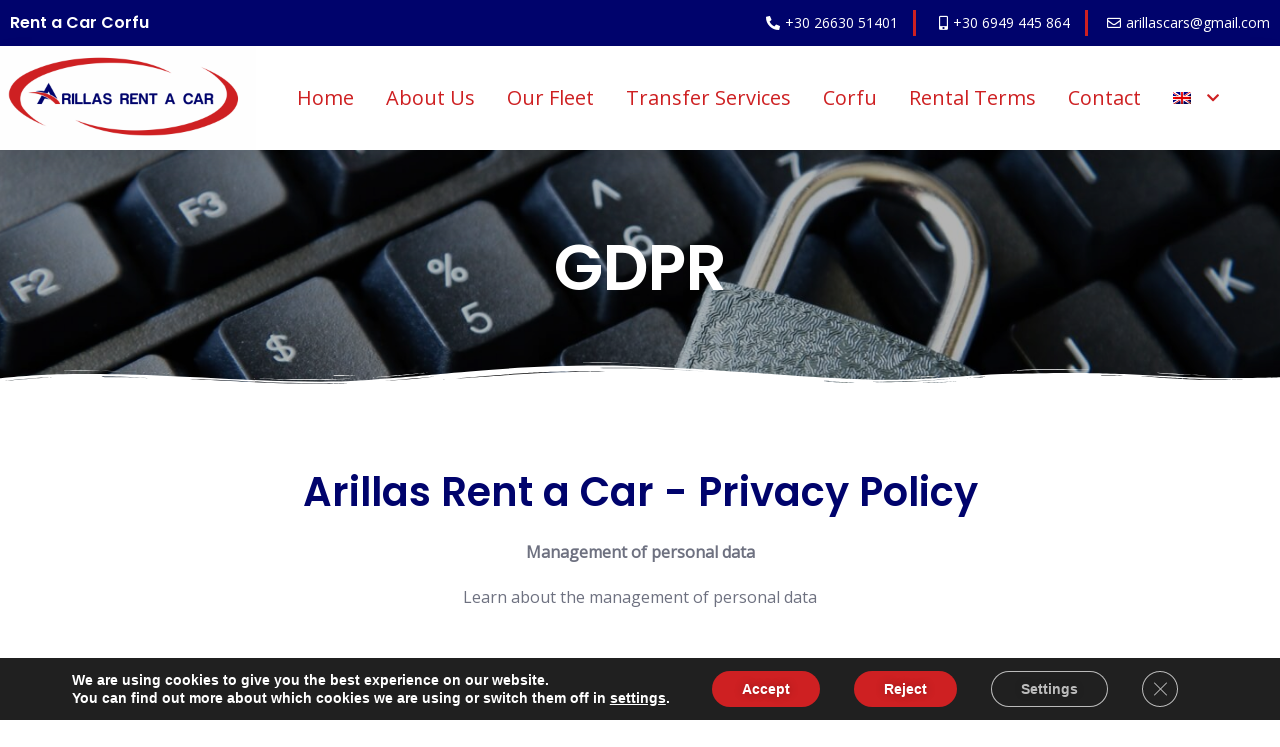

--- FILE ---
content_type: text/css
request_url: https://arillascars.com/wp-content/uploads/elementor/css/post-532.css?ver=1684258253
body_size: 388
content:
.elementor-kit-532{--e-global-color-primary:#00036C;--e-global-color-secondary:#CE2022;--e-global-color-text:#272727;--e-global-color-accent:#FF7E66;--e-global-color-2b5b1670:#000;--e-global-color-20858dd6:#FFF;--e-global-color-ffe4920:#6C6C6C;--e-global-typography-primary-font-family:"Roboto";--e-global-typography-primary-font-weight:600;--e-global-typography-secondary-font-family:"Roboto Slab";--e-global-typography-secondary-font-weight:400;--e-global-typography-text-font-family:"Roboto";--e-global-typography-text-font-weight:400;--e-global-typography-accent-font-family:"Roboto";--e-global-typography-accent-font-weight:500;}.elementor-kit-532 button,.elementor-kit-532 input[type="button"],.elementor-kit-532 input[type="submit"],.elementor-kit-532 .elementor-button{text-shadow:0px 0px 10px rgba(0,0,0,0.3);color:var( --e-global-color-20858dd6 );background-color:var( --e-global-color-secondary );border-style:none;}.elementor-kit-532 button:hover,.elementor-kit-532 button:focus,.elementor-kit-532 input[type="button"]:hover,.elementor-kit-532 input[type="button"]:focus,.elementor-kit-532 input[type="submit"]:hover,.elementor-kit-532 input[type="submit"]:focus,.elementor-kit-532 .elementor-button:hover,.elementor-kit-532 .elementor-button:focus{color:#FFFFFF;background-color:var( --e-global-color-primary );border-style:none;}.elementor-section.elementor-section-boxed > .elementor-container{max-width:1400px;}.e-con{--container-max-width:1400px;}.elementor-widget:not(:last-child){margin-bottom:20px;}.elementor-element{--widgets-spacing:20px;}{}h1.entry-title{display:var(--page-title-display);}.elementor-kit-532 e-page-transition{background-color:#FFBC7D;}@media(max-width:1024px){.elementor-section.elementor-section-boxed > .elementor-container{max-width:1024px;}.e-con{--container-max-width:1024px;}}@media(max-width:768px){.elementor-section.elementor-section-boxed > .elementor-container{max-width:767px;}.e-con{--container-max-width:767px;}}

--- FILE ---
content_type: text/css
request_url: https://arillascars.com/wp-content/uploads/elementor/css/post-27097.css?ver=1708454041
body_size: 526
content:
.elementor-27097 .elementor-element.elementor-element-85e976f:not(.elementor-motion-effects-element-type-background), .elementor-27097 .elementor-element.elementor-element-85e976f > .elementor-motion-effects-container > .elementor-motion-effects-layer{background-image:url("https://arillascars.com/wp-content/uploads/2023/03/gdpr-1.jpg");background-position:center center;background-repeat:no-repeat;background-size:cover;}.elementor-27097 .elementor-element.elementor-element-85e976f > .elementor-background-overlay{background-color:var( --e-global-color-2b5b1670 );opacity:0.3;transition:background 0.3s, border-radius 0.3s, opacity 0.3s;}.elementor-27097 .elementor-element.elementor-element-85e976f{border-style:solid;border-width:0px 0px 0px 0px;transition:background 0.3s, border 0.3s, border-radius 0.3s, box-shadow 0.3s;margin-top:0px;margin-bottom:0px;padding:80px 0px 80px 0px;}.elementor-27097 .elementor-element.elementor-element-85e976f, .elementor-27097 .elementor-element.elementor-element-85e976f > .elementor-background-overlay{border-radius:0px 0px 0px 0px;}.elementor-27097 .elementor-element.elementor-element-85e976f > .elementor-shape-bottom svg{width:calc(100% + 1.3px);height:25px;}.elementor-27097 .elementor-element.elementor-element-738f183 > .elementor-element-populated{margin:0% 0% 0% 0%;--e-column-margin-right:0%;--e-column-margin-left:0%;}.elementor-27097 .elementor-element.elementor-element-2e064db{text-align:center;}.elementor-27097 .elementor-element.elementor-element-2e064db .elementor-heading-title{color:var( --e-global-color-20858dd6 );}.elementor-27097 .elementor-element.elementor-element-b87224d{transition:background 0.3s, border 0.3s, border-radius 0.3s, box-shadow 0.3s;padding:80px 0px 80px 0px;}.elementor-27097 .elementor-element.elementor-element-b87224d > .elementor-background-overlay{transition:background 0.3s, border-radius 0.3s, opacity 0.3s;}.elementor-27097 .elementor-element.elementor-element-7f85f94{text-align:center;}.elementor-27097 .elementor-element.elementor-element-7f85f94 .elementor-heading-title{color:var( --e-global-color-primary );}.elementor-27097 .elementor-element.elementor-element-32e0675{text-align:center;}body.elementor-page-27097:not(.elementor-motion-effects-element-type-background), body.elementor-page-27097 > .elementor-motion-effects-container > .elementor-motion-effects-layer{background-color:#ffffff;}@media(min-width:769px){.elementor-27097 .elementor-element.elementor-element-30a423f{width:100%;}}@media(min-width:1025px){.elementor-27097 .elementor-element.elementor-element-85e976f:not(.elementor-motion-effects-element-type-background), .elementor-27097 .elementor-element.elementor-element-85e976f > .elementor-motion-effects-container > .elementor-motion-effects-layer{background-attachment:fixed;}}@media(max-width:1024px){.elementor-27097 .elementor-element.elementor-element-85e976f:not(.elementor-motion-effects-element-type-background), .elementor-27097 .elementor-element.elementor-element-85e976f > .elementor-motion-effects-container > .elementor-motion-effects-layer{background-position:center center;}.elementor-27097 .elementor-element.elementor-element-85e976f, .elementor-27097 .elementor-element.elementor-element-85e976f > .elementor-background-overlay{border-radius:0px 0px 0px 0px;}.elementor-27097 .elementor-element.elementor-element-85e976f > .elementor-shape-bottom svg{height:15px;}.elementor-27097 .elementor-element.elementor-element-85e976f{margin-top:0px;margin-bottom:0px;padding:50px 0px 50px 0px;}.elementor-27097 .elementor-element.elementor-element-738f183 > .elementor-element-populated{margin:0% 0% 0% 0%;--e-column-margin-right:0%;--e-column-margin-left:0%;}.elementor-27097 .elementor-element.elementor-element-2e064db .elementor-heading-title{font-size:40px;}.elementor-27097 .elementor-element.elementor-element-b87224d{padding:20px 20px 20px 20px;}}@media(max-width:768px){.elementor-27097 .elementor-element.elementor-element-85e976f, .elementor-27097 .elementor-element.elementor-element-85e976f > .elementor-background-overlay{border-radius:0px 0px 0px 0px;}.elementor-27097 .elementor-element.elementor-element-85e976f > .elementor-shape-bottom svg{height:10px;}.elementor-27097 .elementor-element.elementor-element-85e976f{margin-top:0px;margin-bottom:0px;padding:30px 0px 30px 0px;}.elementor-27097 .elementor-element.elementor-element-738f183 > .elementor-element-populated{margin:0px 0px 0px 0px;--e-column-margin-right:0px;--e-column-margin-left:0px;}.elementor-27097 .elementor-element.elementor-element-b87224d{margin-top:0px;margin-bottom:0px;padding:20px 10px 20px 10px;}}

--- FILE ---
content_type: text/css
request_url: https://arillascars.com/wp-content/uploads/elementor/css/post-31662.css?ver=1685700508
body_size: 1539
content:
.elementor-31662 .elementor-element.elementor-element-17e7b5a:not(.elementor-motion-effects-element-type-background), .elementor-31662 .elementor-element.elementor-element-17e7b5a > .elementor-motion-effects-container > .elementor-motion-effects-layer{background-color:var( --e-global-color-primary );}.elementor-31662 .elementor-element.elementor-element-17e7b5a{transition:background 0.3s, border 0.3s, border-radius 0.3s, box-shadow 0.3s;margin-top:0px;margin-bottom:0px;padding:0px 0px 0px 0px;}.elementor-31662 .elementor-element.elementor-element-17e7b5a > .elementor-background-overlay{transition:background 0.3s, border-radius 0.3s, opacity 0.3s;}.elementor-bc-flex-widget .elementor-31662 .elementor-element.elementor-element-08e669c.elementor-column .elementor-column-wrap{align-items:center;}.elementor-31662 .elementor-element.elementor-element-08e669c.elementor-column.elementor-element[data-element_type="column"] > .elementor-column-wrap.elementor-element-populated > .elementor-widget-wrap{align-content:center;align-items:center;}.elementor-31662 .elementor-element.elementor-element-c75bf0e .elementor-heading-title{color:var( --e-global-color-20858dd6 );font-size:16px;}.elementor-31662 .elementor-element.elementor-element-1f87b68 .elementor-icon-list-items:not(.elementor-inline-items) .elementor-icon-list-item:not(:last-child){padding-bottom:calc(30px/2);}.elementor-31662 .elementor-element.elementor-element-1f87b68 .elementor-icon-list-items:not(.elementor-inline-items) .elementor-icon-list-item:not(:first-child){margin-top:calc(30px/2);}.elementor-31662 .elementor-element.elementor-element-1f87b68 .elementor-icon-list-items.elementor-inline-items .elementor-icon-list-item{margin-right:calc(30px/2);margin-left:calc(30px/2);}.elementor-31662 .elementor-element.elementor-element-1f87b68 .elementor-icon-list-items.elementor-inline-items{margin-right:calc(-30px/2);margin-left:calc(-30px/2);}body.rtl .elementor-31662 .elementor-element.elementor-element-1f87b68 .elementor-icon-list-items.elementor-inline-items .elementor-icon-list-item:after{left:calc(-30px/2);}body:not(.rtl) .elementor-31662 .elementor-element.elementor-element-1f87b68 .elementor-icon-list-items.elementor-inline-items .elementor-icon-list-item:after{right:calc(-30px/2);}.elementor-31662 .elementor-element.elementor-element-1f87b68 .elementor-icon-list-item:not(:last-child):after{content:"";border-color:var( --e-global-color-secondary );}.elementor-31662 .elementor-element.elementor-element-1f87b68 .elementor-icon-list-items:not(.elementor-inline-items) .elementor-icon-list-item:not(:last-child):after{border-top-style:solid;border-top-width:3px;}.elementor-31662 .elementor-element.elementor-element-1f87b68 .elementor-icon-list-items.elementor-inline-items .elementor-icon-list-item:not(:last-child):after{border-left-style:solid;}.elementor-31662 .elementor-element.elementor-element-1f87b68 .elementor-inline-items .elementor-icon-list-item:not(:last-child):after{border-left-width:3px;}.elementor-31662 .elementor-element.elementor-element-1f87b68 .elementor-icon-list-icon i{color:var( --e-global-color-20858dd6 );transition:color 0.3s;}.elementor-31662 .elementor-element.elementor-element-1f87b68 .elementor-icon-list-icon svg{fill:var( --e-global-color-20858dd6 );transition:fill 0.3s;}.elementor-31662 .elementor-element.elementor-element-1f87b68 .elementor-icon-list-item:hover .elementor-icon-list-icon i{color:var( --e-global-color-secondary );}.elementor-31662 .elementor-element.elementor-element-1f87b68 .elementor-icon-list-item:hover .elementor-icon-list-icon svg{fill:var( --e-global-color-secondary );}.elementor-31662 .elementor-element.elementor-element-1f87b68{--e-icon-list-icon-size:14px;--icon-vertical-offset:0px;}.elementor-31662 .elementor-element.elementor-element-1f87b68 .elementor-icon-list-item > .elementor-icon-list-text, .elementor-31662 .elementor-element.elementor-element-1f87b68 .elementor-icon-list-item > a{font-size:14px;}.elementor-31662 .elementor-element.elementor-element-1f87b68 .elementor-icon-list-text{color:var( --e-global-color-20858dd6 );transition:color 0.3s;}.elementor-31662 .elementor-element.elementor-element-1f87b68 .elementor-icon-list-item:hover .elementor-icon-list-text{color:var( --e-global-color-20858dd6 );}.elementor-31662 .elementor-element.elementor-element-936bfaa > .elementor-container{max-width:1400px;min-height:0px;}.elementor-31662 .elementor-element.elementor-element-936bfaa:not(.elementor-motion-effects-element-type-background), .elementor-31662 .elementor-element.elementor-element-936bfaa > .elementor-motion-effects-container > .elementor-motion-effects-layer{background-color:var( --e-global-color-20858dd6 );}.elementor-31662 .elementor-element.elementor-element-936bfaa{box-shadow:0px 10px 20px 0px rgba(0,0,0,0.1);transition:background 0.3s, border 0.3s, border-radius 0.3s, box-shadow 0.3s;margin-top:0px;margin-bottom:0px;padding:0px 0px 0px 0px;z-index:10;}.elementor-31662 .elementor-element.elementor-element-936bfaa > .elementor-background-overlay{transition:background 0.3s, border-radius 0.3s, opacity 0.3s;}.elementor-bc-flex-widget .elementor-31662 .elementor-element.elementor-element-24fe460d.elementor-column .elementor-column-wrap{align-items:center;}.elementor-31662 .elementor-element.elementor-element-24fe460d.elementor-column.elementor-element[data-element_type="column"] > .elementor-column-wrap.elementor-element-populated > .elementor-widget-wrap{align-content:center;align-items:center;}.elementor-31662 .elementor-element.elementor-element-24fe460d > .elementor-element-populated{margin:0px 0px 0px 0px;--e-column-margin-right:0px;--e-column-margin-left:0px;}.elementor-31662 .elementor-element.elementor-element-24fe460d > .elementor-element-populated > .elementor-widget-wrap{padding:0px 0px 0px 0px;}.elementor-31662 .elementor-element.elementor-element-52314b65{text-align:left;}.elementor-31662 .elementor-element.elementor-element-52314b65 img{width:1000px;}.elementor-bc-flex-widget .elementor-31662 .elementor-element.elementor-element-3e0d6774.elementor-column .elementor-column-wrap{align-items:center;}.elementor-31662 .elementor-element.elementor-element-3e0d6774.elementor-column.elementor-element[data-element_type="column"] > .elementor-column-wrap.elementor-element-populated > .elementor-widget-wrap{align-content:center;align-items:center;}.elementor-31662 .elementor-element.elementor-element-3e0d6774 > .elementor-element-populated > .elementor-widget-wrap{padding:0px 20px 0px 0px;}.elementor-31662 .elementor-element.elementor-element-427812bf .elementor-menu-toggle{margin-left:auto;background-color:rgba(255,255,255,0);border-width:0px;border-radius:0px;}.elementor-31662 .elementor-element.elementor-element-427812bf .elementor-nav-menu .elementor-item{font-size:20px;font-weight:normal;}.elementor-31662 .elementor-element.elementor-element-427812bf .elementor-nav-menu--main .elementor-item{color:var( --e-global-color-secondary );fill:var( --e-global-color-secondary );padding-left:1px;padding-right:1px;padding-top:19px;padding-bottom:19px;}.elementor-31662 .elementor-element.elementor-element-427812bf .elementor-nav-menu--main .elementor-item:hover,
					.elementor-31662 .elementor-element.elementor-element-427812bf .elementor-nav-menu--main .elementor-item.elementor-item-active,
					.elementor-31662 .elementor-element.elementor-element-427812bf .elementor-nav-menu--main .elementor-item.highlighted,
					.elementor-31662 .elementor-element.elementor-element-427812bf .elementor-nav-menu--main .elementor-item:focus{color:var( --e-global-color-text );fill:var( --e-global-color-text );}.elementor-31662 .elementor-element.elementor-element-427812bf .elementor-nav-menu--main:not(.e--pointer-framed) .elementor-item:before,
					.elementor-31662 .elementor-element.elementor-element-427812bf .elementor-nav-menu--main:not(.e--pointer-framed) .elementor-item:after{background-color:var( --e-global-color-primary );}.elementor-31662 .elementor-element.elementor-element-427812bf .e--pointer-framed .elementor-item:before,
					.elementor-31662 .elementor-element.elementor-element-427812bf .e--pointer-framed .elementor-item:after{border-color:var( --e-global-color-primary );}.elementor-31662 .elementor-element.elementor-element-427812bf .elementor-nav-menu--main .elementor-item.elementor-item-active{color:var( --e-global-color-primary );}.elementor-31662 .elementor-element.elementor-element-427812bf .elementor-nav-menu--main:not(.e--pointer-framed) .elementor-item.elementor-item-active:before,
					.elementor-31662 .elementor-element.elementor-element-427812bf .elementor-nav-menu--main:not(.e--pointer-framed) .elementor-item.elementor-item-active:after{background-color:var( --e-global-color-secondary );}.elementor-31662 .elementor-element.elementor-element-427812bf .e--pointer-framed .elementor-item.elementor-item-active:before,
					.elementor-31662 .elementor-element.elementor-element-427812bf .e--pointer-framed .elementor-item.elementor-item-active:after{border-color:var( --e-global-color-secondary );}.elementor-31662 .elementor-element.elementor-element-427812bf .e--pointer-framed .elementor-item:before{border-width:2px;}.elementor-31662 .elementor-element.elementor-element-427812bf .e--pointer-framed.e--animation-draw .elementor-item:before{border-width:0 0 2px 2px;}.elementor-31662 .elementor-element.elementor-element-427812bf .e--pointer-framed.e--animation-draw .elementor-item:after{border-width:2px 2px 0 0;}.elementor-31662 .elementor-element.elementor-element-427812bf .e--pointer-framed.e--animation-corners .elementor-item:before{border-width:2px 0 0 2px;}.elementor-31662 .elementor-element.elementor-element-427812bf .e--pointer-framed.e--animation-corners .elementor-item:after{border-width:0 2px 2px 0;}.elementor-31662 .elementor-element.elementor-element-427812bf .e--pointer-underline .elementor-item:after,
					 .elementor-31662 .elementor-element.elementor-element-427812bf .e--pointer-overline .elementor-item:before,
					 .elementor-31662 .elementor-element.elementor-element-427812bf .e--pointer-double-line .elementor-item:before,
					 .elementor-31662 .elementor-element.elementor-element-427812bf .e--pointer-double-line .elementor-item:after{height:2px;}.elementor-31662 .elementor-element.elementor-element-427812bf{--e-nav-menu-horizontal-menu-item-margin:calc( 30px / 2 );--nav-menu-icon-size:25px;}.elementor-31662 .elementor-element.elementor-element-427812bf .elementor-nav-menu--main:not(.elementor-nav-menu--layout-horizontal) .elementor-nav-menu > li:not(:last-child){margin-bottom:30px;}.elementor-31662 .elementor-element.elementor-element-427812bf .elementor-nav-menu--dropdown a, .elementor-31662 .elementor-element.elementor-element-427812bf .elementor-menu-toggle{color:var( --e-global-color-secondary );}.elementor-31662 .elementor-element.elementor-element-427812bf .elementor-nav-menu--dropdown{background-color:#ffffff;}.elementor-31662 .elementor-element.elementor-element-427812bf .elementor-nav-menu--dropdown a:hover,
					.elementor-31662 .elementor-element.elementor-element-427812bf .elementor-nav-menu--dropdown a.elementor-item-active,
					.elementor-31662 .elementor-element.elementor-element-427812bf .elementor-nav-menu--dropdown a.highlighted,
					.elementor-31662 .elementor-element.elementor-element-427812bf .elementor-menu-toggle:hover{color:#4632da;}.elementor-31662 .elementor-element.elementor-element-427812bf .elementor-nav-menu--dropdown a:hover,
					.elementor-31662 .elementor-element.elementor-element-427812bf .elementor-nav-menu--dropdown a.elementor-item-active,
					.elementor-31662 .elementor-element.elementor-element-427812bf .elementor-nav-menu--dropdown a.highlighted{background-color:#ffffff;}.elementor-31662 .elementor-element.elementor-element-427812bf .elementor-nav-menu--dropdown a.elementor-item-active{color:#4632da;}.elementor-31662 .elementor-element.elementor-element-427812bf .elementor-nav-menu--dropdown .elementor-item, .elementor-31662 .elementor-element.elementor-element-427812bf .elementor-nav-menu--dropdown  .elementor-sub-item{font-family:"Montserrat", Sans-serif;}.elementor-31662 .elementor-element.elementor-element-427812bf .elementor-nav-menu--main .elementor-nav-menu--dropdown, .elementor-31662 .elementor-element.elementor-element-427812bf .elementor-nav-menu__container.elementor-nav-menu--dropdown{box-shadow:0px 2px 15px 0px rgba(0,0,0,0.1);}.elementor-31662 .elementor-element.elementor-element-427812bf .elementor-nav-menu--dropdown a{padding-left:16px;padding-right:16px;padding-top:15px;padding-bottom:15px;}.elementor-31662 .elementor-element.elementor-element-427812bf .elementor-nav-menu--dropdown li:not(:last-child){border-style:solid;border-color:#efefef;border-bottom-width:1px;}.elementor-31662 .elementor-element.elementor-element-427812bf .elementor-nav-menu--main > .elementor-nav-menu > li > .elementor-nav-menu--dropdown, .elementor-31662 .elementor-element.elementor-element-427812bf .elementor-nav-menu__container.elementor-nav-menu--dropdown{margin-top:0px !important;}.elementor-31662 .elementor-element.elementor-element-427812bf div.elementor-menu-toggle{color:var( --e-global-color-primary );}.elementor-31662 .elementor-element.elementor-element-427812bf div.elementor-menu-toggle svg{fill:var( --e-global-color-primary );}.elementor-31662 .elementor-element.elementor-element-427812bf div.elementor-menu-toggle:hover{color:var( --e-global-color-secondary );}.elementor-31662 .elementor-element.elementor-element-427812bf div.elementor-menu-toggle:hover svg{fill:var( --e-global-color-secondary );}@media(min-width:769px){.elementor-31662 .elementor-element.elementor-element-08e669c{width:13%;}.elementor-31662 .elementor-element.elementor-element-72ff77c{width:87%;}.elementor-31662 .elementor-element.elementor-element-24fe460d{width:20%;}.elementor-31662 .elementor-element.elementor-element-3e0d6774{width:80%;}}@media(max-width:1024px) and (min-width:769px){.elementor-31662 .elementor-element.elementor-element-08e669c{width:21%;}.elementor-31662 .elementor-element.elementor-element-72ff77c{width:79%;}.elementor-31662 .elementor-element.elementor-element-24fe460d{width:25%;}.elementor-31662 .elementor-element.elementor-element-3e0d6774{width:75%;}}@media(max-width:1024px){.elementor-31662 .elementor-element.elementor-element-1f87b68 .elementor-icon-list-items:not(.elementor-inline-items) .elementor-icon-list-item:not(:last-child){padding-bottom:calc(6px/2);}.elementor-31662 .elementor-element.elementor-element-1f87b68 .elementor-icon-list-items:not(.elementor-inline-items) .elementor-icon-list-item:not(:first-child){margin-top:calc(6px/2);}.elementor-31662 .elementor-element.elementor-element-1f87b68 .elementor-icon-list-items.elementor-inline-items .elementor-icon-list-item{margin-right:calc(6px/2);margin-left:calc(6px/2);}.elementor-31662 .elementor-element.elementor-element-1f87b68 .elementor-icon-list-items.elementor-inline-items{margin-right:calc(-6px/2);margin-left:calc(-6px/2);}body.rtl .elementor-31662 .elementor-element.elementor-element-1f87b68 .elementor-icon-list-items.elementor-inline-items .elementor-icon-list-item:after{left:calc(-6px/2);}body:not(.rtl) .elementor-31662 .elementor-element.elementor-element-1f87b68 .elementor-icon-list-items.elementor-inline-items .elementor-icon-list-item:after{right:calc(-6px/2);}.elementor-31662 .elementor-element.elementor-element-1f87b68{--e-icon-list-icon-size:12px;}.elementor-31662 .elementor-element.elementor-element-1f87b68 .elementor-icon-list-item > .elementor-icon-list-text, .elementor-31662 .elementor-element.elementor-element-1f87b68 .elementor-icon-list-item > a{font-size:12px;}.elementor-31662 .elementor-element.elementor-element-24fe460d > .elementor-element-populated > .elementor-widget-wrap{padding:0% 0% 0% 5%;}.elementor-31662 .elementor-element.elementor-element-3e0d6774 > .elementor-element-populated > .elementor-widget-wrap{padding:0% 0% 0% 5%;}.elementor-31662 .elementor-element.elementor-element-427812bf .elementor-nav-menu--dropdown .elementor-item, .elementor-31662 .elementor-element.elementor-element-427812bf .elementor-nav-menu--dropdown  .elementor-sub-item{font-size:22px;}.elementor-31662 .elementor-element.elementor-element-427812bf .elementor-nav-menu--dropdown a{padding-top:25px;padding-bottom:25px;}.elementor-31662 .elementor-element.elementor-element-427812bf .elementor-nav-menu--main > .elementor-nav-menu > li > .elementor-nav-menu--dropdown, .elementor-31662 .elementor-element.elementor-element-427812bf .elementor-nav-menu__container.elementor-nav-menu--dropdown{margin-top:20px !important;}.elementor-31662 .elementor-element.elementor-element-427812bf{--nav-menu-icon-size:30px;}}@media(max-width:768px){.elementor-31662 .elementor-element.elementor-element-1f87b68 .elementor-icon-list-items:not(.elementor-inline-items) .elementor-icon-list-item:not(:last-child){padding-bottom:calc(18px/2);}.elementor-31662 .elementor-element.elementor-element-1f87b68 .elementor-icon-list-items:not(.elementor-inline-items) .elementor-icon-list-item:not(:first-child){margin-top:calc(18px/2);}.elementor-31662 .elementor-element.elementor-element-1f87b68 .elementor-icon-list-items.elementor-inline-items .elementor-icon-list-item{margin-right:calc(18px/2);margin-left:calc(18px/2);}.elementor-31662 .elementor-element.elementor-element-1f87b68 .elementor-icon-list-items.elementor-inline-items{margin-right:calc(-18px/2);margin-left:calc(-18px/2);}body.rtl .elementor-31662 .elementor-element.elementor-element-1f87b68 .elementor-icon-list-items.elementor-inline-items .elementor-icon-list-item:after{left:calc(-18px/2);}body:not(.rtl) .elementor-31662 .elementor-element.elementor-element-1f87b68 .elementor-icon-list-items.elementor-inline-items .elementor-icon-list-item:after{right:calc(-18px/2);}.elementor-31662 .elementor-element.elementor-element-936bfaa{padding:0px 0px 0px 0px;}.elementor-31662 .elementor-element.elementor-element-24fe460d{width:50%;}.elementor-31662 .elementor-element.elementor-element-24fe460d > .elementor-element-populated > .elementor-widget-wrap{padding:0px 0px 0px 20px;}.elementor-31662 .elementor-element.elementor-element-3e0d6774{width:50%;}.elementor-31662 .elementor-element.elementor-element-3e0d6774 > .elementor-element-populated > .elementor-widget-wrap{padding:0px 0px 0px 0px;}.elementor-31662 .elementor-element.elementor-element-427812bf .elementor-nav-menu--dropdown .elementor-item, .elementor-31662 .elementor-element.elementor-element-427812bf .elementor-nav-menu--dropdown  .elementor-sub-item{font-size:20px;}.elementor-31662 .elementor-element.elementor-element-427812bf .elementor-nav-menu--main > .elementor-nav-menu > li > .elementor-nav-menu--dropdown, .elementor-31662 .elementor-element.elementor-element-427812bf .elementor-nav-menu__container.elementor-nav-menu--dropdown{margin-top:15px !important;}}

--- FILE ---
content_type: text/css
request_url: https://arillascars.com/wp-content/uploads/elementor/css/post-28494.css?ver=1721035299
body_size: 1303
content:
.elementor-28494 .elementor-element.elementor-element-4ed9b14a:not(.elementor-motion-effects-element-type-background), .elementor-28494 .elementor-element.elementor-element-4ed9b14a > .elementor-motion-effects-container > .elementor-motion-effects-layer{background-color:transparent;background-image:linear-gradient(180deg, var( --e-global-color-secondary ) 50%, var( --e-global-color-primary ) 100%);}.elementor-28494 .elementor-element.elementor-element-4ed9b14a > .elementor-background-overlay{opacity:0.25;transition:background 0.3s, border-radius 0.3s, opacity 0.3s;}.elementor-28494 .elementor-element.elementor-element-4ed9b14a{border-style:none;transition:background 0.3s, border 0.3s, border-radius 0.3s, box-shadow 0.3s;margin-top:0px;margin-bottom:0px;padding:30px 0px 30px 0px;}.elementor-28494 .elementor-element.elementor-element-1bef8e84 > .elementor-container > .elementor-row > .elementor-column > .elementor-column-wrap > .elementor-widget-wrap{align-content:flex-start;align-items:flex-start;}.elementor-28494 .elementor-element.elementor-element-1bef8e84{padding:0px 0px 0px 0px;}.elementor-28494 .elementor-element.elementor-element-d907afc > .elementor-element-populated{margin:0px 20px 0px 20px;--e-column-margin-right:20px;--e-column-margin-left:20px;}.elementor-28494 .elementor-element.elementor-element-9ea4cb0 img{width:80%;}.elementor-28494 .elementor-element.elementor-element-7b570d6{text-align:center;color:var( --e-global-color-20858dd6 );}.elementor-bc-flex-widget .elementor-28494 .elementor-element.elementor-element-6ef7028.elementor-column .elementor-column-wrap{align-items:flex-start;}.elementor-28494 .elementor-element.elementor-element-6ef7028.elementor-column.elementor-element[data-element_type="column"] > .elementor-column-wrap.elementor-element-populated > .elementor-widget-wrap{align-content:flex-start;align-items:flex-start;}.elementor-28494 .elementor-element.elementor-element-6ef7028 > .elementor-element-populated{margin:0px 0px 0px 80px;--e-column-margin-right:0px;--e-column-margin-left:80px;}.elementor-28494 .elementor-element.elementor-element-39b04838{text-align:left;}.elementor-28494 .elementor-element.elementor-element-39b04838 .elementor-heading-title{color:var( --e-global-color-20858dd6 );font-size:18px;font-weight:500;text-transform:uppercase;}.elementor-28494 .elementor-element.elementor-element-e733285{--divider-border-style:solid;--divider-color:var( --e-global-color-primary );--divider-border-width:2px;}.elementor-28494 .elementor-element.elementor-element-e733285 .elementor-divider-separator{width:49%;}.elementor-28494 .elementor-element.elementor-element-e733285 .elementor-divider{padding-top:2px;padding-bottom:2px;}.elementor-28494 .elementor-element.elementor-element-e733285 > .elementor-widget-container{margin:-10px 0px 0px 0px;}.elementor-28494 .elementor-element.elementor-element-ea01568 .elementor-nav-menu--main .elementor-item{color:var( --e-global-color-20858dd6 );fill:var( --e-global-color-20858dd6 );padding-left:0px;padding-right:0px;padding-top:8px;padding-bottom:8px;}.elementor-28494 .elementor-element.elementor-element-ea01568 .elementor-nav-menu--main .elementor-item:hover,
					.elementor-28494 .elementor-element.elementor-element-ea01568 .elementor-nav-menu--main .elementor-item.elementor-item-active,
					.elementor-28494 .elementor-element.elementor-element-ea01568 .elementor-nav-menu--main .elementor-item.highlighted,
					.elementor-28494 .elementor-element.elementor-element-ea01568 .elementor-nav-menu--main .elementor-item:focus{color:var( --e-global-color-astglobalcolor6 );fill:var( --e-global-color-astglobalcolor6 );}.elementor-28494 .elementor-element.elementor-element-ea01568 .elementor-nav-menu--main .elementor-item.elementor-item-active{color:var( --e-global-color-text );}.elementor-28494 .elementor-element.elementor-element-0ab06db{text-align:left;}.elementor-28494 .elementor-element.elementor-element-0ab06db .elementor-heading-title{color:var( --e-global-color-20858dd6 );font-size:18px;font-weight:500;text-transform:uppercase;}.elementor-28494 .elementor-element.elementor-element-3523d66{--divider-border-style:solid;--divider-color:var( --e-global-color-primary );--divider-border-width:2px;}.elementor-28494 .elementor-element.elementor-element-3523d66 .elementor-divider-separator{width:33%;}.elementor-28494 .elementor-element.elementor-element-3523d66 .elementor-divider{padding-top:2px;padding-bottom:2px;}.elementor-28494 .elementor-element.elementor-element-3523d66 > .elementor-widget-container{margin:-10px 0px 0px 0px;}.elementor-28494 .elementor-element.elementor-element-239c78f .elementor-nav-menu--main .elementor-item{color:var( --e-global-color-20858dd6 );fill:var( --e-global-color-20858dd6 );padding-left:0px;padding-right:0px;padding-top:8px;padding-bottom:8px;}.elementor-28494 .elementor-element.elementor-element-239c78f .elementor-nav-menu--main .elementor-item:hover,
					.elementor-28494 .elementor-element.elementor-element-239c78f .elementor-nav-menu--main .elementor-item.elementor-item-active,
					.elementor-28494 .elementor-element.elementor-element-239c78f .elementor-nav-menu--main .elementor-item.highlighted,
					.elementor-28494 .elementor-element.elementor-element-239c78f .elementor-nav-menu--main .elementor-item:focus{color:var( --e-global-color-astglobalcolor6 );fill:var( --e-global-color-astglobalcolor6 );}.elementor-28494 .elementor-element.elementor-element-239c78f .elementor-nav-menu--main .elementor-item.elementor-item-active{color:var( --e-global-color-text );}.elementor-28494 .elementor-element.elementor-element-5b8d3e48{text-align:left;}.elementor-28494 .elementor-element.elementor-element-5b8d3e48 .elementor-heading-title{color:var( --e-global-color-20858dd6 );font-size:18px;font-weight:500;text-transform:uppercase;}.elementor-28494 .elementor-element.elementor-element-4763a73{--divider-border-style:solid;--divider-color:var( --e-global-color-primary );--divider-border-width:2px;}.elementor-28494 .elementor-element.elementor-element-4763a73 .elementor-divider-separator{width:36%;}.elementor-28494 .elementor-element.elementor-element-4763a73 .elementor-divider{padding-top:2px;padding-bottom:2px;}.elementor-28494 .elementor-element.elementor-element-4763a73 > .elementor-widget-container{margin:-10px 0px 0px 0px;}.elementor-28494 .elementor-element.elementor-element-b643dbb .elementor-icon-list-items:not(.elementor-inline-items) .elementor-icon-list-item:not(:last-child){padding-bottom:calc(10px/2);}.elementor-28494 .elementor-element.elementor-element-b643dbb .elementor-icon-list-items:not(.elementor-inline-items) .elementor-icon-list-item:not(:first-child){margin-top:calc(10px/2);}.elementor-28494 .elementor-element.elementor-element-b643dbb .elementor-icon-list-items.elementor-inline-items .elementor-icon-list-item{margin-right:calc(10px/2);margin-left:calc(10px/2);}.elementor-28494 .elementor-element.elementor-element-b643dbb .elementor-icon-list-items.elementor-inline-items{margin-right:calc(-10px/2);margin-left:calc(-10px/2);}body.rtl .elementor-28494 .elementor-element.elementor-element-b643dbb .elementor-icon-list-items.elementor-inline-items .elementor-icon-list-item:after{left:calc(-10px/2);}body:not(.rtl) .elementor-28494 .elementor-element.elementor-element-b643dbb .elementor-icon-list-items.elementor-inline-items .elementor-icon-list-item:after{right:calc(-10px/2);}.elementor-28494 .elementor-element.elementor-element-b643dbb .elementor-icon-list-icon i{color:var( --e-global-color-20858dd6 );transition:color 0.3s;}.elementor-28494 .elementor-element.elementor-element-b643dbb .elementor-icon-list-icon svg{fill:var( --e-global-color-20858dd6 );transition:fill 0.3s;}.elementor-28494 .elementor-element.elementor-element-b643dbb .elementor-icon-list-item:hover .elementor-icon-list-icon i{color:var( --e-global-color-20858dd6 );}.elementor-28494 .elementor-element.elementor-element-b643dbb .elementor-icon-list-item:hover .elementor-icon-list-icon svg{fill:var( --e-global-color-20858dd6 );}.elementor-28494 .elementor-element.elementor-element-b643dbb{--e-icon-list-icon-size:14px;--icon-vertical-offset:0px;}.elementor-28494 .elementor-element.elementor-element-b643dbb .elementor-icon-list-text{color:var( --e-global-color-20858dd6 );transition:color 0.3s;}.elementor-28494 .elementor-element.elementor-element-b643dbb .elementor-icon-list-item:hover .elementor-icon-list-text{color:var( --e-global-color-astglobalcolor6 );}.elementor-28494 .elementor-element.elementor-element-b643dbb > .elementor-widget-container{margin:0px 0px 0px 0px;}.elementor-28494 .elementor-element.elementor-element-b31fdf5:not(.elementor-motion-effects-element-type-background), .elementor-28494 .elementor-element.elementor-element-b31fdf5 > .elementor-motion-effects-container > .elementor-motion-effects-layer{background-color:var( --e-global-color-primary );}.elementor-28494 .elementor-element.elementor-element-b31fdf5{transition:background 0.3s, border 0.3s, border-radius 0.3s, box-shadow 0.3s;padding:10px 0px 10px 0px;}.elementor-28494 .elementor-element.elementor-element-b31fdf5 > .elementor-background-overlay{transition:background 0.3s, border-radius 0.3s, opacity 0.3s;}.elementor-28494 .elementor-element.elementor-element-ccc4b54 .elementor-heading-title{color:#FFFFFF;}.elementor-28494 .elementor-element.elementor-element-c85cb3f{text-align:right;}.elementor-28494 .elementor-element.elementor-element-c85cb3f .elementor-heading-title{color:#FFFFFF;}@media(max-width:1024px){.elementor-28494 .elementor-element.elementor-element-4ed9b14a{margin-top:0px;margin-bottom:0px;padding:0px 0px 0px 0px;}.elementor-28494 .elementor-element.elementor-element-1bef8e84{padding:0px 20px 20px 20px;}.elementor-28494 .elementor-element.elementor-element-d907afc > .elementor-element-populated{margin:0px 0px 0px 0px;--e-column-margin-right:0px;--e-column-margin-left:0px;}.elementor-28494 .elementor-element.elementor-element-9ea4cb0 img{width:45%;}.elementor-28494 .elementor-element.elementor-element-9ea4cb0 > .elementor-widget-container{margin:0px 0px 0px 0px;padding:0px 0px 0px 0px;}.elementor-28494 .elementor-element.elementor-element-7b570d6 > .elementor-widget-container{margin:0px 0px 0px 0px;padding:0px 100px 0px 100px;}.elementor-28494 .elementor-element.elementor-element-6ef7028 > .elementor-element-populated{margin:0px 0px 0px 0px;--e-column-margin-right:0px;--e-column-margin-left:0px;}.elementor-28494 .elementor-element.elementor-element-6ef7028 > .elementor-element-populated > .elementor-widget-wrap{padding:30px 0px 0px 0px;}.elementor-28494 .elementor-element.elementor-element-f384979 > .elementor-element-populated{margin:0px 0px 0px 0px;--e-column-margin-right:0px;--e-column-margin-left:0px;}.elementor-28494 .elementor-element.elementor-element-f384979 > .elementor-element-populated > .elementor-widget-wrap{padding:30px 0px 0px 0px;}.elementor-28494 .elementor-element.elementor-element-3b7ec22 > .elementor-element-populated{margin:0px 0px 0px 0px;--e-column-margin-right:0px;--e-column-margin-left:0px;}.elementor-28494 .elementor-element.elementor-element-3b7ec22 > .elementor-element-populated > .elementor-widget-wrap{padding:30px 0px 0px 0px;}.elementor-28494 .elementor-element.elementor-element-b31fdf5{margin-top:0px;margin-bottom:0px;padding:0px 0px 0px 0px;}}@media(max-width:768px){.elementor-28494 .elementor-element.elementor-element-4ed9b14a{margin-top:0px;margin-bottom:0px;padding:10px 20px 10px 20px;}.elementor-28494 .elementor-element.elementor-element-6c6ee05f{width:100%;}.elementor-28494 .elementor-element.elementor-element-6c6ee05f > .elementor-element-populated > .elementor-widget-wrap{padding:0px 0px 0px 0px;}.elementor-28494 .elementor-element.elementor-element-1bef8e84{margin-top:10px;margin-bottom:0px;padding:0px 0px 0px 0px;}.elementor-28494 .elementor-element.elementor-element-d907afc{width:100%;}.elementor-28494 .elementor-element.elementor-element-d907afc > .elementor-element-populated{margin:0px 0px 0px 0px;--e-column-margin-right:0px;--e-column-margin-left:0px;}.elementor-28494 .elementor-element.elementor-element-9ea4cb0 img{width:75%;}.elementor-28494 .elementor-element.elementor-element-7b570d6 > .elementor-widget-container{padding:0px 0px 0px 0px;}.elementor-28494 .elementor-element.elementor-element-6ef7028{width:50%;}.elementor-28494 .elementor-element.elementor-element-6ef7028 > .elementor-element-populated > .elementor-widget-wrap{padding:30px 0px 0px 0px;}.elementor-28494 .elementor-element.elementor-element-f384979{width:50%;}.elementor-28494 .elementor-element.elementor-element-f384979 > .elementor-element-populated{margin:0px 0px 0px 0px;--e-column-margin-right:0px;--e-column-margin-left:0px;}.elementor-28494 .elementor-element.elementor-element-f384979 > .elementor-element-populated > .elementor-widget-wrap{padding:30px 0px 0px 36px;}.elementor-28494 .elementor-element.elementor-element-3523d66 .elementor-divider-separator{width:46%;}.elementor-28494 .elementor-element.elementor-element-3b7ec22{width:100%;}.elementor-28494 .elementor-element.elementor-element-3b7ec22 > .elementor-element-populated > .elementor-widget-wrap{padding:30px 0px 0px 0px;}.elementor-28494 .elementor-element.elementor-element-5b8d3e48{text-align:center;}.elementor-28494 .elementor-element.elementor-element-4763a73 .elementor-divider{text-align:center;}.elementor-28494 .elementor-element.elementor-element-4763a73 .elementor-divider-separator{margin:0 auto;margin-center:0;}.elementor-28494 .elementor-element.elementor-element-b31fdf5{padding:20px 20px 20px 20px;}.elementor-28494 .elementor-element.elementor-element-85dea70 > .elementor-element-populated > .elementor-widget-wrap{padding:0px 0px 0px 0px;}.elementor-28494 .elementor-element.elementor-element-ccc4b54{text-align:center;}.elementor-28494 .elementor-element.elementor-element-50ab2b8 > .elementor-element-populated > .elementor-widget-wrap{padding:0px 0px 0px 0px;}.elementor-28494 .elementor-element.elementor-element-c85cb3f{text-align:center;}.elementor-28494 .elementor-element.elementor-element-c85cb3f > .elementor-widget-container{padding:8px 0px 0px 0px;}}@media(min-width:769px){.elementor-28494 .elementor-element.elementor-element-d907afc{width:28%;}.elementor-28494 .elementor-element.elementor-element-6ef7028{width:23%;}.elementor-28494 .elementor-element.elementor-element-f384979{width:15%;}.elementor-28494 .elementor-element.elementor-element-3b7ec22{width:33.753%;}}@media(max-width:1024px) and (min-width:769px){.elementor-28494 .elementor-element.elementor-element-d907afc{width:100%;}.elementor-28494 .elementor-element.elementor-element-6ef7028{width:30%;}.elementor-28494 .elementor-element.elementor-element-f384979{width:30%;}.elementor-28494 .elementor-element.elementor-element-3b7ec22{width:40%;}}

--- FILE ---
content_type: text/css
request_url: https://arillascars.com/wp-content/themes/astra-child/api-overlap.css
body_size: 4851
content:
.iosrt_formwrap {
    box-sizing: border-box;
    margin: 0px;
    padding: 20px;
    border-width: 0px;
    border-style: solid;
    border-color: rgb(255, 255, 255);
    border-image: initial;
    border-radius: 8px;
    box-shadow: 1px 1px 19px -3px rgb(69, 69, 69);
    background-color: rgba(171, 171, 171, 0.66);
}
p.iosrt_print a, p.iosrt_print a:visited, p.iosrt_print a:active, p.iosrt_print a:link, p.iosrt_print a:hover {
    margin: 0;
    padding: 0;
    border: none;
    text-decoration: none;
    display: block;
    font: normal 14px/17px "Roboto", Helvetica, Arial, sans-serif;
    color: #012c6d;
    background: none;
    text-shadow: none;
    text-transform: none;
    box-shadow: none;
}
h4.iosrt_combox_h4 {a.iosrt_abtn:hover
    margin: 0 0 3px 0;
    padding: 0;
    border: none;
    font: bold 16px/20px "Roboto", Helvetica, Arial, sans-serif;
    color: #012c6d;
}
.iosrt_combox_line a, .iosrt_combox_line a:hover, .iosrt_combox_line a:visited {
    background: none;
    text-decoration: none;
    font: normal 14px/18px "Roboto", Helvetica, Arial, sans-serif;
    color: #012c6d;
    border: none;
    box-shadow: none;
}
.iosrt_veh_feature div {
    display: block;
    margin: 0;
    padding: 0;
    font: normal 12px/14px "Roboto", Helvetica, Arial, sans-serif;
    color: #666666;
    text-align: center;
    white-space: nowrap;
    overflow: hidden;
    width: 32px;
}
.iosrt_veh_img img {
    margin: 0;
    padding: 0;
    border: none;
    width: 69%;
    height: auto;
}
a.iosrt_abtn1book, a.iosrt_abtn1book:visited, a.iosrt_abtn1book:active, a.iosrt_abtn1book:link, a.iosrt_abtn1book:hover, a.iosrt_abtn2book, a.iosrt_abtn2book:visited, a.iosrt_abtn2book:active, a.iosrt_abtn2book:link, a.iosrt_abtn2book:hover {
    margin: 0;
    padding: 4px 5px;
    display: block;
    width: 100%;
    text-decoration: none;
    border: 1px solid #909090;
    border-radius: 3px;
    box-shadow: none;
    box-sizing: border-box;
    background: #909090;
    font: normal 18px/22px "Roboto", Helvetica, Arial, sans-serif;
    color: #FFFFFF;
    white-space: nowrap;
    outline: none;
    text-align: center;
    text-shadow: none;
    text-transform: none;
    box-shadow: none;
}
a.iosrt_abtn2book, a.iosrt_abtn2book:visited, a.iosrt_abtn2book:active, a.iosrt_abtn2book:link, a.iosrt_abtn2book:hover {
    background: #012c6d;
    border: 1px solid #012c6d;
}
.iosrt_formvehwrap {
    margin: 0 0 30px 0;
    padding: 10px;
    box-sizing: border-box;
    background: #e4e4e4;
    border: 1px solid #909090;
    border-radius: 5px;
    color: #fff;
}
.iosrt_veh_terms h2 {
    margin: 0 0 20px 0;
    padding: 0;
    border: none;
    font: normal 19px/23px "Roboto", Helvetica, Arial, sans-serif;
    font-weight: 400;
    color: #444;
    clear: none;
}
.iosrt_veh_subtitle {
    margin: 0 0 12px 0;
    padding: 0;
    font: bold 18px/22px "Roboto", Helvetica, Arial, sans-serif;
    font-weight: 700;
    color: #60b238;
}
.iosrt_veh_minprice span {
    font: bold 24px/30px "Roboto", Helvetica, Arial, sans-serif;
    font-weight: 700;
    color: #909090;
}
a.iosrt_fleet_back, a.iosrt_fleet_back:visited, a.iosrt_fleet_back:active, a.iosrt_fleet_back:link, a.iosrt_fleet_back:hover {
    margin: 0;
    padding: 0;
    display: block;
    text-decoration: none;
    border: none;
    box-shadow: none;
    box-sizing: border-box;
    font: bold 15px/18px "Roboto", Helvetica, Arial, sans-serif;
    font-weight: 700;
    color: #60b238;
    outline: none;
    text-shadow: none;
    text-transform: none;
}
.iosrt_spad {
    padding: 11px;
}
a.iosrt_extra, a.iosrt_extra:visited, a.iosrt_extra:active, a.iosrt_extra:link, a.iosrt_extra:hover {
    margin: 0;
    padding: 0;
    text-decoration: none;
    border: none;
    display: block;
    box-sizing: border-box;
    font: normal 14px/20px "Roboto", Helvetica, Arial, sans-serif;
    color: #012c6d;
    box-shadow: none;
}
table.iosrt_sumtable th.iosrt_analysisinfo:hover { color: #012c6d; cursor:help; }
h3.iosrt_fleet_h3 {
    margin: 0;
    padding: 0;
    border: none;
    font: bold 18px/23px "Roboto", Helvetica, Arial, sans-serif;
    font-weight: 700;
    color: #001959;
}
.iosrt_fleet_subtitle {
    margin: 0 0 4px 0;
    padding: 0;
    font: bold 14px/18px "Roboto", Helvetica, Arial, sans-serif;
    color: #60b238;
}
a.iosrt_fleet_book, a.iosrt_fleet_book:visited, a.iosrt_fleet_book:active, a.iosrt_fleet_book:link, a.iosrt_fleet_book:hover {
    margin: 0;
    padding: 4px 14px;
    display: inline-block;
    text-decoration: none;
    border: 1px solid #ce2022;
    border-radius: 3px;
    box-shadow: none;
    box-sizing: border-box;
    background: #ce2022;
    font: bold 15px/18px "Roboto", Helvetica, Arial, sans-serif;
    font-weight: 700;
    color: #FFFFFF;
    white-space: nowrap;
    outline: none;
    text-align: center;
    text-shadow: none;
    text-transform: none;
}
.iosrt_fleet_minprice span.iosrt_fleet_price {
    font: bold 14px/18px "Roboto", Helvetica, Arial, sans-serif;
    font-weight: 700;
    color: #60b238;
}
.iosrt_fleet_minprice span.iosrt_fleet_info {
    display: inline-block;
    border-radius: 4px;
    background: #60b238;
    width: 18px;
    margin: 0;
    padding: 0;
    box-sizing: border-box;
    font: bold 11px/16px tahoma, Arial, sans-serif;
    color: #FFFFFF;
    text-align: center;
}
div.iosrt_ribbon_red {
    background: #322960;
    color: #FFFFFF;
}
div.iosrt_ribbon_purple {
    background: #60b238;
    color: #FFFFFF;
}
div.iosrt_ribbon_blue {
    background: #001959;
    color: #FFFFFF;
}
.iosrt_model_normalprice {
    margin: 0;
    padding: 0;
    font: normal 18px/22px "Roboto", Helvetica, Arial, sans-serif;
    color: #dc2929;
    text-align: center;
    text-decoration: line-through;
    font-size: 22px;
    font-weight: 700;
}
label.iosrt_filter_label input:checked ~ .iosrt_filter_checkmark {
    background-color: #909090;
    border-color: #909090;
}
.iosrt_model_title {
    margin: 0;
    padding: 0;
    border: none;
    font: bold 22px/24px "Roboto", Helvetica, Arial, sans-serif;
    color: #ce2022;
    flex: auto 1 1;
    box-sizing: border-box;
}
button.iosrt_sbtn, button[type=submit].iosrt_sbtn, button[type=button].iosrt_sbtn {
	    display: inline-block;
    width: 100%;
    background: #ce2022;
    height: auto;
    border: 1px solid #ce2022;
    border-radius: 3px;
    box-shadow: none;
    white-space: nowrap;
    box-sizing: border-box;
    cursor: pointer;
    font: normal 16px/22px "Roboto", Helvetica, Arial, sans-serif;
    color: #FFFFFF;
    margin: 0;
    outline: none;
    padding: 6px 22px;
    text-align: center;
    text-shadow: none;
	height: 45px;
}
button.iosrt_sbtn:hover, button[type=submit].iosrt_sbtn:hover, button[type=button].iosrt_sbtn:hover { background:#fff; border:1px solid #fff; color: #ce2022;  }
.iosrt_model { background:#FFFFFF; border: 1px solid #d8d8d8; margin:0 0 30px 0; padding: 0; box-sizing: border-box; transition: all 0.3s ease-in-out; }
.iosrt_model:hover { border-color:#888888; }
.iosrt_model_bgside { background-color:#F2F2F2; border-left:1px solid #D8D8D8; }
.circle_block {
margin: 0 5px 0 0;
    padding: 0;
    display: inline-block;
    border: 1px solid #012c6d;
    border-radius: 50%;
    width: 26px;
    height: 26px;
    box-sizing: border-box;
    font: normal 16px/24px "Roboto", Helvetica, Arial, sans-serif;
    color: #012c6d;
    text-align: center;
}

a.iosrt_abtn, a.iosrt_abtn:visited, a.iosrt_abtn:active, a.iosrt_abtn:link, a.iosrt_abtn:hover {
	margin:0; padding: 9px 18px; display:block; width:100%; text-decoration: none; border:1px solid #012c6d; border-radius: 3px; box-shadow:none; box-sizing: border-box;
	background:#012c6d; font: normal 18px/22px "Roboto", Helvetica, Arial, sans-serif; color: #FFFFFF; white-space: nowrap; outline: none; text-align: center; 
	text-shadow: none; text-transform: none; box-shadow:none;
}
a.iosrt_abtn:hover { background: #ce2022; border: 1px solid #ce2022; }
.iosrt_model_price {
    margin: 0;
    padding: 0;
    font: bold 28px/30px "Roboto", Helvetica, Arial, sans-serif;
    color: #012c6d;
    text-align: center;
}
.iosrt_model_price span {
    margin: 0 0 0 5px;
    padding: 0;
    font: bold 17px/30px "Roboto", Helvetica, Arial, sans-serif;
    color: #909090;
}
.iosrt_box:hover { border-color:#888888; }
.iosrt_boxbookfix { margin:0; height:calc(100% - 60px); }
	 input.iosrt_text, input[type="text"].iosrt_text, input[type="number"].iosrt_text, input[type="file"].iosrt_text, input[type="date"].iosrt_text {
	    margin: 0;
    padding: 6px 6px;
    font: normal 14px/17px "Roboto", Helvetica, Arial, sans-serif;
    display: block;
    width: 100%;
    color: #272727;
    background-color: #FFFFFF;
    border: 1px solid #CCCCCC;
    outline: none;
    border-radius: 0;
    box-sizing: border-box;
    transition: border-color 0.15s ease-in-out 0s;
    border-radius: 4px;
    height: 37px;
}
.iosrt_extra_amount {
    margin: 0;
    padding: 6px 4px;
    background: #F2F2F2;
    border-radius: 3px;
    font: normal 15px/26px "Roboto", Helvetica, Arial, sans-serif;
    color: #666666;
    text-align: center;
    box-sizing: border-box;
    min-width: 75px;
    white-space: nowrap;
    height: 38px;
}
.iosrt_coupon_box {
    margin: 0;
    padding: 15px;
    box-sizing: border-box;
    border: 2px solid #fafafa;
    background: #f1f1f1;
    font: normal 14px/17px "Open Sans", Helvetica, Arial, sans-serif;
    color: #272727;
}
button.iosrt_couponbtn, button[type=button].iosrt_couponbtn {
	display: block; width:100%; background:#ce2022; border: 1px solid #ce2022; border-radius: 3px; box-shadow:none; 
	white-space: nowrap; box-sizing: border-box; cursor: pointer; font: normal 14px/17px "Roboto", Helvetica, Arial, sans-serif; color: #FFFFFF; 
	margin:0; outline: none; padding:6px; text-align: center; text-shadow: none; text-transform: none;
}
button.iosrt_couponbtn:hover, button[type=button].iosrt_couponbtn:hover { background: #909090; border: 1px solid #909090; color: #FFFFFF; }
.iosrt_model_pricedesc {
    margin: 0;
    padding: 0;
    font: normal 14px/17px "Roboto", Helvetica, Arial, sans-serif;
    color: #909090;
    text-align: center;
}
.iosrt_terms {
	margin:0 0 30px 0; padding:8px; font:normal 14px/18px "Roboto", Helvetica, Arial, sans-serif; color:#555555; max-height:108px; 
	background:#F2F2F2; border:1px solid #DFDFDF; overflow-x:hidden; overflow-y:scroll; box-sizing: border-box;
}
button.iosrt_bookbtn, button[type=button].iosrt_bookbtn, button[type=submit].iosrt_bookbtn {
	display: inline-block; width:auto; min-width:160px; background:#ce2022; border: 1px solid #ce2022; border-radius: 5px; box-shadow:none; 
	white-space: nowrap; box-sizing: border-box; cursor: pointer; font: bold 18px/25px "Roboto", Helvetica, Arial, sans-serif; color: #FFFFFF; 
	margin:0; outline: none; padding:8px 18px; text-align: center; text-shadow: none; text-transform: none;
}
button.iosrt_bookbtn:hover, button[type=button].iosrt_bookbtn:hover, button[type=submit].iosrt_bookbtn:hover { background: #ce2022; border: 1px solid #ce2022; color: #FFFFFF; }
.iosrt_model_subtitle { margin:0 0 5px 0; padding:0; font: bold 15px/19px "Roboto", Helvetica, Arial, sans-serif; color: #909090;  }
table.iosrt_sumtable th.iosrt_vimportant, table.iosrt_sumtable td.iosrt_vimportant { background:#012c6d; color: #FFFFFF; }
table.iosrt_sumtable th.iosrt_important, table.iosrt_sumtable td.iosrt_important {
    background: #909090;
    color: #FFFFFF;
}
button.iosrt_bookbtn:hover, button[type=button].iosrt_bookbtn:hover, button[type=submit].iosrt_bookbtn:hover {
    background: #012c6d;
    border: 1px solid #012c6d;
    color: #FFFFFF;
}
h3.iosrt_side_h3 { margin:0 0 5px 0; padding:0; border:none; font: bold 16px/20px "Roboto", Helvetica, Arial, sans-serif; color: #909090; }
label.iosrt_radiowrap input:checked ~ .iosrt_cradio { background-color: #ce2022; }
label.iosrt_checkwrap input:checked ~ .iosrt_ccheckbox { background-color: #909090; }
.iosrt_extra_pricetip { margin:2px 0 0 0; font:normal 13px/16px Tahoma, Arial, sans-serif; color:#909090; }
select.iosrt_select {
	margin: 0;
    padding: 6px 12px;
    width: 100%;
    display: block;
    box-sizing: border-box;
    font: normal 14px/17px "Roboto", Helvetica, Arial, sans-serif;
    color: #333333;
    border: 1px solid #d2d6de;
    background: #FFFFFF;
    border-radius: 0;
    transition: border-color 0.15s ease-in-out 0s;
    height: 38px;
}

ul.iosrt_princ_list > li:hover { cursor:pointer; color:#909090; }
.iosrt_model_vatnote { margin:5px 0 0 0; padding:0; font: normal 13px/15px "Roboto", Helvetica, Arial, sans-serif; color: #012c6d; text-align: center; }
.iosrt_minicircle_block {
    margin: 0 5px 0 0;
    padding: 0;
    display: inline-block;
    background: #00036c;
    border-radius: 50%;
    width: 17px;
    height: 17px;
    box-sizing: border-box;
    font: normal 13px/17px "Roboto", Helvetica, Arial, sans-serif;
    color: #FFFFFF;
    text-align: center;
}
a.iosrt_change_veh, a.iosrt_change_veh:visited, a.iosrt_change_veh:active, a.iosrt_change_veh:link, a.iosrt_change_veh:hover {
	margin:0 0 3px 0; padding:0 0 0 20px; display:block; width:100%; text-decoration: none; border:none; box-shadow:none; box-sizing: border-box;
	font: normal 14px/20px "Roboto", Helvetica, Arial, sans-serif; color: #909090; background:transparent url(change16.png) 0 2px no-repeat;
	text-shadow: none; text-transform: none; box-shadow:none;
}
h3.iosrt_model_h3 a, h3.iosrt_model_h3 a:visited, h3.iosrt_model_h3 a:active, h3.iosrt_model_h3 a:link, h3.iosrt_model_h3 a:hover {
	display:block; border:none; text-decoration: none; font: bold 17px/21px "Roboto", Helvetica, Arial, sans-serif; color: #777777; outline: none;
	margin:0; padding:0 0 0 20px; background:url(switch16gray.png) 0 3px no-repeat; box-shadow:none;
}
a.iosrt_extra:hover strong { color:#909090; }
h2.iosrt_block_h2 {
    margin: 15px 0;
    padding: 0;
    border: none;
    font: normal 16px/30px "Roboto", Helvetica, Arial, sans-serif;
    color: #012c6d;
    box-sizing: border-box;
}
div.iosrt_filters_searchbox {
    margin: 0 0 20px 0;
    padding: 8px;
    box-sizing: border-box;
    overflow: hidden;
    border-radius: 5px;
    color: #fff;
    border: 1px solid #eeeeee;
    background-color: #e6e6e6;
}
a.iosrt_filter_lnkup, a.iosrt_filter_lnkup:visited, a.iosrt_filter_lnkup:hover, a.iosrt_filter_lnkup:active {
    display: block;
    margin: 0;
    padding: 0 20px 0 0;
    text-decoration: none;
    border: none;
    font: bold 16px/20px "Roboto", Helvetica, Arial, sans-serif;
    color: #5d5d5d;
    background: url(chevron-up.png) 100% 0 no-repeat;
}
a.iosrt_samedrop, a.iosrt_samedrop:visited, a.iosrt_samedrop:active, a.iosrt_samedrop:link, a.iosrt_samedrop:hover {
    margin: 3px 0 0 0;
    padding: 0;
    text-decoration: none;
    border: none;
    display: block;
    box-sizing: border-box;
    font: normal 14px/18px "Roboto", Helvetica, Arial, sans-serif;
    color: #818181;
    box-shadow: none;
}
.iosrt_dbox_chargedur {
    margin: 0;
    padding: 0;
    font: normal 13px/17px "Roboto", Helvetica, Arial, sans-serif;
    color: #777777;
    display: none;
}
#iosrt_flightship {
	 padding: 6px 38px;
}
#iosrt_hotel {
	 padding: 6px 38px;
}
#iosrt_omobile {
 padding: 6px 38px;	
}
#iosrt_driverage {
 padding: 6px 38px;	
}
#iosrt_ofirstname {
 padding: 6px 38px;	
}
#iosrt_olastname {
 padding: 6px 38px;	
}
#iosrt_ocountry {
 padding: 6px 38px;	
}
#iosrt_oaddress {
 padding: 6px 38px;	
}
#iosrt_ophone {
 padding: 6px 38px;	
}
#iosrt_opostalcode {
 padding: 6px 38px;	
}
#iosrt_ocity {
 padding: 6px 38px;	
}
#iosrt_licnumber {
 padding: 6px 38px;	
}
.iosrt_extra_amount_selected {
    background: #909090;
    color: #FFFFFF;
}
label.iosrt_labelblock {
    margin: 0 0 5px 0;
    padding: 0;
    display: block;
    float: none;
    width: 100%;
    vertical-align: middle;
    box-sizing: border-box;
    font: bold 14px/17px "Roboto", Helvetica, Arial, sans-serif;
    color: #595959;
    text-align: left !important;
}
a.iosrt_filter_lnkdown, a.iosrt_filter_lnkdown:visited, a.iosrt_filter_lnkdown:hover, a.iosrt_filter_lnkdown:active {
    display: block;
    margin: 0;
    padding: 0 20px 0 0;
    text-decoration: none;
    border: none;
    font: bold 16px/20px "Roboto", Helvetica, Arial, sans-serif;
    color: #ffffff;
    background: url(chevron-down.png) 100% 0 no-repeat;
}
/* I. SANNOS */
/* 1h forma anazitisis */
.iosrt_formwrap label.iosrt_labelblock { color:#fff; }
.iosrt_formwrap .iosrt_formtext1 { color:#CCCCCC; }

/* 2h forma anazitisis */
.iosrt_formsidewrap label.iosrt_labelblock { color:#444; }
.iosrt_formsidewrap .iosrt_formtext1 { color:444; }
/* xroma titlon filtron */
a.iosrt_filter_lnkup, a.iosrt_filter_lnkup:visited, a.iosrt_filter_lnkup:hover, a.iosrt_filter_lnkup:active,
a.iosrt_filter_lnkdown, a.iosrt_filter_lnkdown:visited, a.iosrt_filter_lnkdown:hover, a.iosrt_filter_lnkdown:active { color:#5d5d5d; }
a.iosrt_filter_lnkup:hover, a.iosrt_filter_lnkdown:hover { color:#012c6d; }

/* xroma titlon filtron NEW SEARCH */
.iosrt_filters_searchbox a.iosrt_filter_lnkup, .iosrt_filters_searchbox a.iosrt_filter_lnkup:visited, .iosrt_filters_searchbox a.iosrt_filter_lnkup:hover, 
.iosrt_filters_searchbox a.iosrt_filter_lnkup:active, .iosrt_filters_searchbox a.iosrt_filter_lnkdown, .iosrt_filters_searchbox a.iosrt_filter_lnkdown:visited, 
.iosrt_filters_searchbox a.iosrt_filter_lnkdown:hover, .iosrt_filters_searchbox a.iosrt_filter_lnkdown:active { color:#012c6d; }
/* .iosrt_filters_searchbox a.iosrt_filter_lnkup:hover, .iosrt_filters_searchbox a.iosrt_filter_lnkdown:hover { color:#0EA739; } */

/* tippy.js */
.tippy-touch{cursor:pointer!important}.tippy-notransition{transition:none!important}.tippy-popper{max-width:180px;-webkit-perspective:300px;perspective:300px;z-index:9999;outline:0;transition-timing-function:cubic-bezier(.165,.84,.44,1);pointer-events:none;line-height:1.4}.tippy-popper[data-html]{max-width:96%;max-width:calc(100% - 20px)}.tippy-popper[x-placement^=top] .tippy-backdrop{border-radius:40% 40% 0 0}.tippy-popper[x-placement^=top] .tippy-roundarrow{bottom:-8px;-webkit-transform-origin:50% 0;transform-origin:50% 0}.tippy-popper[x-placement^=top] .tippy-roundarrow svg{position:absolute;left:0;-webkit-transform:rotate(180deg);transform:rotate(180deg)}.tippy-popper[x-placement^=top] .tippy-arrow{border-top:7px solid #333;border-right:7px solid transparent;border-left:7px solid transparent;bottom:-7px;margin:0 8px;-webkit-transform-origin:50% 0;transform-origin:50% 0}.tippy-popper[x-placement^=top] .tippy-backdrop{-webkit-transform-origin:0 90%;transform-origin:0 90%}.tippy-popper[x-placement^=top] .tippy-backdrop[data-state=visible]{-webkit-transform:scale(6) translate(-50%,25%);transform:scale(6) translate(-50%,25%);opacity:1}.tippy-popper[x-placement^=top] .tippy-backdrop[data-state=hidden]{-webkit-transform:scale(1) translate(-50%,25%);transform:scale(1) translate(-50%,25%);opacity:0}.tippy-popper[x-placement^=top] [data-animation=shift-toward][data-state=visible]{opacity:1;-webkit-transform:translateY(-10px);transform:translateY(-10px)}.tippy-popper[x-placement^=top] [data-animation=shift-toward][data-state=hidden]{opacity:0;-webkit-transform:translateY(-20px);transform:translateY(-20px)}.tippy-popper[x-placement^=top] [data-animation=perspective]{-webkit-transform-origin:bottom;transform-origin:bottom}.tippy-popper[x-placement^=top] [data-animation=perspective][data-state=visible]{opacity:1;-webkit-transform:translateY(-10px) rotateX(0);transform:translateY(-10px) rotateX(0)}.tippy-popper[x-placement^=top] [data-animation=perspective][data-state=hidden]{opacity:0;-webkit-transform:translateY(0) rotateX(90deg);transform:translateY(0) rotateX(90deg)}.tippy-popper[x-placement^=top] [data-animation=fade][data-state=visible]{opacity:1;-webkit-transform:translateY(-10px);transform:translateY(-10px)}.tippy-popper[x-placement^=top] [data-animation=fade][data-state=hidden]{opacity:0;-webkit-transform:translateY(-10px);transform:translateY(-10px)}.tippy-popper[x-placement^=top] [data-animation=shift-away][data-state=visible]{opacity:1;-webkit-transform:translateY(-10px);transform:translateY(-10px)}.tippy-popper[x-placement^=top] [data-animation=shift-away][data-state=hidden]{opacity:0;-webkit-transform:translateY(0);transform:translateY(0)}.tippy-popper[x-placement^=top] [data-animation=scale][data-state=visible]{opacity:1;-webkit-transform:translateY(-10px) scale(1);transform:translateY(-10px) scale(1)}.tippy-popper[x-placement^=top] [data-animation=scale][data-state=hidden]{opacity:0;-webkit-transform:translateY(0) scale(0);transform:translateY(0) scale(0)}.tippy-popper[x-placement^=bottom] .tippy-backdrop{border-radius:0 0 30% 30%}.tippy-popper[x-placement^=bottom] .tippy-roundarrow{top:-8px;-webkit-transform-origin:20% 100%;transform-origin:20% 100%}.tippy-popper[x-placement^=bottom] .tippy-roundarrow svg{position:absolute;left:0;-webkit-transform:rotate(0);transform:rotate(0)}.tippy-popper[x-placement^=bottom] .tippy-arrow{border-bottom:7px solid #333;border-right:7px solid transparent;border-left:7px solid transparent;top:-7px;margin:0 6px;-webkit-transform-origin:20% 100%;transform-origin:20% 100%}.tippy-popper[x-placement^=bottom] .tippy-backdrop{-webkit-transform-origin:0 -90%;transform-origin:0 -90%}.tippy-popper[x-placement^=bottom] .tippy-backdrop[data-state=visible]{-webkit-transform:scale(6) translate(-50%,-125%);transform:scale(6) translate(-50%,-125%);opacity:1}.tippy-popper[x-placement^=bottom] .tippy-backdrop[data-state=hidden]{-webkit-transform:scale(1) translate(-50%,-125%);transform:scale(1) translate(-50%,-125%);opacity:0}.tippy-popper[x-placement^=bottom] [data-animation=shift-toward][data-state=visible]{opacity:1;-webkit-transform:translateY(10px);transform:translateY(10px)}.tippy-popper[x-placement^=bottom] [data-animation=shift-toward][data-state=hidden]{opacity:0;-webkit-transform:translateY(20px);transform:translateY(20px)}.tippy-popper[x-placement^=bottom] [data-animation=perspective]{-webkit-transform-origin:top;transform-origin:top}.tippy-popper[x-placement^=bottom] [data-animation=perspective][data-state=visible]{opacity:1;-webkit-transform:translateY(10px) rotateX(0);transform:translateY(10px) rotateX(0)}.tippy-popper[x-placement^=bottom] [data-animation=perspective][data-state=hidden]{opacity:0;-webkit-transform:translateY(0) rotateX(-90deg);transform:translateY(0) rotateX(-90deg)}.tippy-popper[x-placement^=bottom] [data-animation=fade][data-state=visible]{opacity:1;-webkit-transform:translateY(10px);transform:translateY(10px)}.tippy-popper[x-placement^=bottom] [data-animation=fade][data-state=hidden]{opacity:0;-webkit-transform:translateY(10px);transform:translateY(10px)}.tippy-popper[x-placement^=bottom] [data-animation=shift-away][data-state=visible]{opacity:1;-webkit-transform:translateY(10px);transform:translateY(10px)}.tippy-popper[x-placement^=bottom] [data-animation=shift-away][data-state=hidden]{opacity:0;-webkit-transform:translateY(0);transform:translateY(0)}.tippy-popper[x-placement^=bottom] [data-animation=scale][data-state=visible]{opacity:1;-webkit-transform:translateY(10px) scale(1);transform:translateY(10px) scale(1)}.tippy-popper[x-placement^=bottom] [data-animation=scale][data-state=hidden]{opacity:0;-webkit-transform:translateY(0) scale(0);transform:translateY(0) scale(0)}.tippy-popper[x-placement^=left] .tippy-backdrop{border-radius:50% 0 0 50%}.tippy-popper[x-placement^=left] .tippy-roundarrow{right:-16px;-webkit-transform-origin:33.33333333% 50%;transform-origin:33.33333333% 50%}.tippy-popper[x-placement^=left] .tippy-roundarrow svg{position:absolute;left:0;-webkit-transform:rotate(90deg);transform:rotate(90deg)}.tippy-popper[x-placement^=left] .tippy-arrow{border-left:7px solid #333;border-top:7px solid transparent;border-bottom:7px solid transparent;right:-7px;margin:3px 0;-webkit-transform-origin:0 50%;transform-origin:0 50%}.tippy-popper[x-placement^=left] .tippy-backdrop{-webkit-transform-origin:100% 0;transform-origin:100% 0}.tippy-popper[x-placement^=left] .tippy-backdrop[data-state=visible]{-webkit-transform:scale(6) translate(40%,-50%);transform:scale(6) translate(40%,-50%);opacity:1}.tippy-popper[x-placement^=left] .tippy-backdrop[data-state=hidden]{-webkit-transform:scale(1.5) translate(40%,-50%);transform:scale(1.5) translate(40%,-50%);opacity:0}.tippy-popper[x-placement^=left] [data-animation=shift-toward][data-state=visible]{opacity:1;-webkit-transform:translateX(-10px);transform:translateX(-10px)}.tippy-popper[x-placement^=left] [data-animation=shift-toward][data-state=hidden]{opacity:0;-webkit-transform:translateX(-20px);transform:translateX(-20px)}.tippy-popper[x-placement^=left] [data-animation=perspective]{-webkit-transform-origin:right;transform-origin:right}.tippy-popper[x-placement^=left] [data-animation=perspective][data-state=visible]{opacity:1;-webkit-transform:translateX(-10px) rotateY(0);transform:translateX(-10px) rotateY(0)}.tippy-popper[x-placement^=left] [data-animation=perspective][data-state=hidden]{opacity:0;-webkit-transform:translateX(0) rotateY(-90deg);transform:translateX(0) rotateY(-90deg)}.tippy-popper[x-placement^=left] [data-animation=fade][data-state=visible]{opacity:1;-webkit-transform:translateX(-10px);transform:translateX(-10px)}.tippy-popper[x-placement^=left] [data-animation=fade][data-state=hidden]{opacity:0;-webkit-transform:translateX(-10px);transform:translateX(-10px)}.tippy-popper[x-placement^=left] [data-animation=shift-away][data-state=visible]{opacity:1;-webkit-transform:translateX(-10px);transform:translateX(-10px)}.tippy-popper[x-placement^=left] [data-animation=shift-away][data-state=hidden]{opacity:0;-webkit-transform:translateX(0);transform:translateX(0)}.tippy-popper[x-placement^=left] [data-animation=scale][data-state=visible]{opacity:1;-webkit-transform:translateX(-10px) scale(1);transform:translateX(-10px) scale(1)}.tippy-popper[x-placement^=left] [data-animation=scale][data-state=hidden]{opacity:0;-webkit-transform:translateX(0) scale(0);transform:translateX(0) scale(0)}.tippy-popper[x-placement^=right] .tippy-backdrop{border-radius:0 50% 50% 0}.tippy-popper[x-placement^=right] .tippy-roundarrow{left:-16px;-webkit-transform-origin:66.66666666% 50%;transform-origin:66.66666666% 50%}.tippy-popper[x-placement^=right] .tippy-roundarrow svg{position:absolute;left:0;-webkit-transform:rotate(-90deg);transform:rotate(-90deg)}.tippy-popper[x-placement^=right] .tippy-arrow{border-right:7px solid #333;border-top:7px solid transparent;border-bottom:7px solid transparent;left:-7px;margin:3px 0;-webkit-transform-origin:100% 50%;transform-origin:100% 50%}.tippy-popper[x-placement^=right] .tippy-backdrop{-webkit-transform-origin:-100% 0;transform-origin:-100% 0}.tippy-popper[x-placement^=right] .tippy-backdrop[data-state=visible]{-webkit-transform:scale(6) translate(-140%,-50%);transform:scale(6) translate(-140%,-50%);opacity:1}.tippy-popper[x-placement^=right] .tippy-backdrop[data-state=hidden]{-webkit-transform:scale(1.5) translate(-140%,-50%);transform:scale(1.5) translate(-140%,-50%);opacity:0}.tippy-popper[x-placement^=right] [data-animation=shift-toward][data-state=visible]{opacity:1;-webkit-transform:translateX(10px);transform:translateX(10px)}.tippy-popper[x-placement^=right] [data-animation=shift-toward][data-state=hidden]{opacity:0;-webkit-transform:translateX(20px);transform:translateX(20px)}.tippy-popper[x-placement^=right] [data-animation=perspective]{-webkit-transform-origin:left;transform-origin:left}.tippy-popper[x-placement^=right] [data-animation=perspective][data-state=visible]{opacity:1;-webkit-transform:translateX(10px) rotateY(0);transform:translateX(10px) rotateY(0)}.tippy-popper[x-placement^=right] [data-animation=perspective][data-state=hidden]{opacity:0;-webkit-transform:translateX(0) rotateY(90deg);transform:translateX(0) rotateY(90deg)}.tippy-popper[x-placement^=right] [data-animation=fade][data-state=visible]{opacity:1;-webkit-transform:translateX(10px);transform:translateX(10px)}.tippy-popper[x-placement^=right] [data-animation=fade][data-state=hidden]{opacity:0;-webkit-transform:translateX(10px);transform:translateX(10px)}.tippy-popper[x-placement^=right] [data-animation=shift-away][data-state=visible]{opacity:1;-webkit-transform:translateX(10px);transform:translateX(10px)}.tippy-popper[x-placement^=right] [data-animation=shift-away][data-state=hidden]{opacity:0;-webkit-transform:translateX(0);transform:translateX(0)}.tippy-popper[x-placement^=right] [data-animation=scale][data-state=visible]{opacity:1;-webkit-transform:translateX(10px) scale(1);transform:translateX(10px) scale(1)}.tippy-popper[x-placement^=right] [data-animation=scale][data-state=hidden]{opacity:0;-webkit-transform:translateX(0) scale(0);transform:translateX(0) scale(0)}
.tippy-tooltip{position:relative;color:#fff;right:40%;width:150px;border-radius:3px;font-family: "Roboto", Helvetica, Arial, sans-serif; font-size:14px;padding:.3rem .6rem;text-align:center;will-change:transform;-webkit-font-smoothing:antialiased;-moz-osx-font-smoothing:grayscale;background-color:#333;box-shadow: 1px 1px 19px -3px rgb(69, 69, 69);}

.tippy-tooltip[data-size=small]{padding:.2rem .4rem;font-size:.75rem}.tippy-tooltip[data-size=large]{padding:.4rem .8rem;font-size:1rem}.tippy-tooltip[data-animatefill]{overflow:hidden;background-color:transparent}.tippy-tooltip[data-animatefill] .tippy-content{transition:-webkit-clip-path cubic-bezier(.46,.1,.52,.98);transition:clip-path cubic-bezier(.46,.1,.52,.98);transition:clip-path cubic-bezier(.46,.1,.52,.98),-webkit-clip-path cubic-bezier(.46,.1,.52,.98)}.tippy-tooltip[data-interactive],.tippy-tooltip[data-interactive] path{pointer-events:auto}.tippy-tooltip[data-inertia][data-state=visible]{transition-timing-function:cubic-bezier(.53,2,.36,.85)}.tippy-tooltip[data-inertia][data-state=hidden]{transition-timing-function:ease}.tippy-arrow,.tippy-roundarrow{position:absolute;width:0;height:0}.tippy-roundarrow{width:24px;height:8px;fill:#333;pointer-events:none}.tippy-backdrop{position:absolute;will-change:transform;background-color:#333;border-radius:50%;width:26%;left:50%;top:50%;z-index:-1;transition:all cubic-bezier(.46,.1,.52,.98);-webkit-backface-visibility:hidden;backface-visibility:hidden}.tippy-backdrop:after{content:"";float:left;padding-top:100%}body:not(.tippy-touch) .tippy-tooltip[data-animatefill][data-state=visible] .tippy-content{-webkit-clip-path:ellipse(100% 100% at 50% 50%);clip-path:ellipse(100% 100% at 50% 50%)}body:not(.tippy-touch) .tippy-tooltip[data-animatefill][data-state=hidden] .tippy-content{-webkit-clip-path:ellipse(5% 50% at 50% 50%);clip-path:ellipse(5% 50% at 50% 50%)}body:not(.tippy-touch) .tippy-popper[x-placement=right] .tippy-tooltip[data-animatefill][data-state=visible] .tippy-content{-webkit-clip-path:ellipse(135% 100% at 0 50%);clip-path:ellipse(135% 100% at 0 50%)}body:not(.tippy-touch) .tippy-popper[x-placement=right] .tippy-tooltip[data-animatefill][data-state=hidden] .tippy-content{-webkit-clip-path:ellipse(40% 100% at 0 50%);clip-path:ellipse(40% 100% at 0 50%)}body:not(.tippy-touch) .tippy-popper[x-placement=left] .tippy-tooltip[data-animatefill][data-state=visible] .tippy-content{-webkit-clip-path:ellipse(135% 100% at 100% 50%);clip-path:ellipse(135% 100% at 100% 50%)}body:not(.tippy-touch) .tippy-popper[x-placement=left] .tippy-tooltip[data-animatefill][data-state=hidden] .tippy-content{-webkit-clip-path:ellipse(40% 100% at 100% 50%);clip-path:ellipse(40% 100% at 100% 50%)}
.select-wrap {
    color: #3c3c3c;
    background: #fff;
    box-shadow: 0px 0px 0px 0px #77d2eb inset;
}
@media (max-width:360px){
	.tippy-popper{
		max-width:96%;
		max-width:calc(100% - 20px);
		}
		
		}
@media screen and (min-width: 320px) and (max-width: 479px) {
.tippy-tooltip{
	position:relative;
	color:#fff;
	right:40%;
	border-radius:3px;
	font-family: "Roboto", Helvetica, Arial, sans-serif;
	 font-size:14px;
	 padding:.3rem .6rem;
	 text-align:center;
	 will-change:transform;
	 -webkit-font-smoothing:antialiased;
	 -moz-osx-font-smoothing:grayscale;
	 background-color:#333;
	 box-shadow: 1px 1px 19px -3px rgb(69, 69, 69);
	 width:150px;
	 }	
	
}

/*--------------------css for fleet -------------------------*/
.iosrt_fleet_subtitle {
    margin: 0 0 4px 0;
    padding: 0;
    font: bold 14px/18px "Roboto", Helvetica, Arial, sans-serif;
    color: #444;
}
.iosrt_fleet_minprice span.iosrt_fleet_price {
    font: bold 14px/18px "Roboto", Helvetica, Arial, sans-serif;
    font-weight: 700;
    color: #444;
}
.iosrt_fleet_minprice span.iosrt_fleet_info {
    display: inline-block;
    border-radius: 4px;
    background: #012c6d;
    width: 18px;
    margin: 0;
    padding: 0;
    box-sizing: border-box;
    font: bold 11px/16px tahoma, Arial, sans-serif;
    color: #FFFFFF;
    text-align: center;
}
a.iosrt_fleet_book, a.iosrt_fleet_book:visited, a.iosrt_fleet_book:active, a.iosrt_fleet_book:link, a.iosrt_fleet_book:hover {
    margin: 0;
    padding: 4px 14px;
    display: inline-block;
    text-decoration: none;
    border: 1px solid #ce2022;
    border-radius: 3px;
    box-shadow: none;
    box-sizing: border-box;
    background: #ce2022;
    font: bold 15px/18px "Roboto", Helvetica, Arial, sans-serif;
    font-weight: 700;
    color: #FFFFFF;
    white-space: nowrap;
    outline: none;
    text-align: center;
    text-shadow: none;
    text-transform: none;
}
.iosrt_veh_subtitle {
    margin: 0 0 12px 0;
    padding: 0;
    font: bold 18px/22px "Roboto", Helvetica, Arial, sans-serif;
    font-weight: 700;
    color: #444;
}
.iosrt_veh_minprice span {
    font: bold 24px/30px "Roboto", Helvetica, Arial, sans-serif;
    font-weight: 700;
    color: #272727;
}
a.iosrt_fleet_back, a.iosrt_fleet_back:visited, a.iosrt_fleet_back:active, a.iosrt_fleet_back:link, a.iosrt_fleet_back:hover {
    margin: 0;
    padding: 0;
    display: block;
    text-decoration: none;
    border: none;
    box-shadow: none;
    box-sizing: border-box;
    font: bold 15px/18px "Roboto", Helvetica, Arial, sans-serif;
    font-weight: 700;
    color: #444;
    outline: none;
    text-shadow: none;
    text-transform: none;
}
h2.iosrt_veh_title {
    margin: 0 0 3px 0;
    padding: 0;
    border: none;
    font: bold 26px/30px "Roboto", Helvetica, Arial, sans-serif;
    font-weight: 700;
    color: #012c6d;
    clear: none;
}
button.iosrt_btn:hover, button[type=submit].iosrt_btn:hover, button[type=button].iosrt_btn:hover {
    background: #012c6d;
    border: 1px solid #012c6d;
    color: #FFFFFF;
}
button.iosrt_btn, button[type=submit].iosrt_btn, button[type=button].iosrt_btn {
    display: block;
    background: #ce2022;
    width: 100%;
    height: auto;
    border: 1px solid #ce2022;
    border-radius: 3px;
    box-shadow: none;
    white-space: nowrap;
    box-sizing: border-box;
    cursor: pointer;
    font: normal 14px/20px "Roboto", Helvetica, Arial, sans-serif;
    color: #FFFFFF;
    margin: 0;
    outline: none;
    padding: 6px 12px;
    text-align: center;
    text-shadow: none;
    text-transform: none;
}
a.iosrt_reschange, a.iosrt_reschange:visited, a.iosrt_reschange:hover, a.iosrt_reschange:active {
    display: block;
    margin: 0;
    padding: 0;
    text-decoration: none;
    border: none;
    font: normal 13px/17px "Roboto", Helvetica, Arial, sans-serif;
    color: #686868;
}
.iosrt_fleet_model {
    margin: 0 10px 20px 10px;
    padding: 10px;
    box-sizing: border-box;
    flex: 1 0 300px;
    min-width: 290px;
    max-width: 360px;
    border: 1px solid #CCCCCC;
    border-radius: 5px;
    background: #FFFFFF;
    box-sizing: border-box;
}
.iosrt_fleet_feature div {
    display: block;
    margin: 0;
    padding: 0;
    font: normal 12px/14px "Roboto", Helvetica, Arial, sans-serif;
    color: #666666;
    text-align: center;
    white-space: nowrap;
    overflow: hidden;
    width: 32px;
}
div.iosrt_ribbon_red {
    background: #012c6d;
    color: #FFFFFF;
}
h3.iosrt_fleet_h3 {
    margin: 0;
    padding: 0;
    border: none;
    font: bold 18px/23px "Roboto", Helvetica, Arial, sans-serif;
    font-weight: 700;
    color: #012c6d;
}
a.iosrt_fleet_back, a.iosrt_fleet_back:visited, a.iosrt_fleet_back:active, a.iosrt_fleet_back:link, a.iosrt_fleet_back:hover {
    margin: 5px 0;
    padding: 10px 18px;
    display: block;
    text-decoration: none;
    border: none;
    box-shadow: none;
    box-sizing: border-box;
    font: normal 15px/18px "Roboto", Helvetica, Arial, sans-serif;
    font-weight: 400;
    color: #272727;
    outline: none;
    text-shadow: none;
    text-transform: none;
    background: #eeeeee00;
    border-radius: 3px;
}